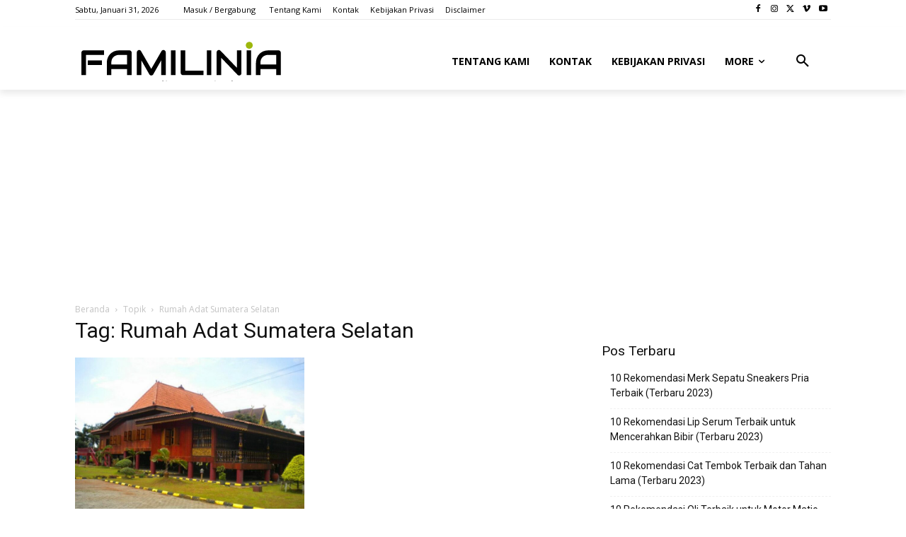

--- FILE ---
content_type: text/html; charset=utf-8
request_url: https://www.google.com/recaptcha/api2/aframe
body_size: 269
content:
<!DOCTYPE HTML><html><head><meta http-equiv="content-type" content="text/html; charset=UTF-8"></head><body><script nonce="ZxB0T9nI5ZC1wuQ1oGD5eQ">/** Anti-fraud and anti-abuse applications only. See google.com/recaptcha */ try{var clients={'sodar':'https://pagead2.googlesyndication.com/pagead/sodar?'};window.addEventListener("message",function(a){try{if(a.source===window.parent){var b=JSON.parse(a.data);var c=clients[b['id']];if(c){var d=document.createElement('img');d.src=c+b['params']+'&rc='+(localStorage.getItem("rc::a")?sessionStorage.getItem("rc::b"):"");window.document.body.appendChild(d);sessionStorage.setItem("rc::e",parseInt(sessionStorage.getItem("rc::e")||0)+1);localStorage.setItem("rc::h",'1769794752618');}}}catch(b){}});window.parent.postMessage("_grecaptcha_ready", "*");}catch(b){}</script></body></html>